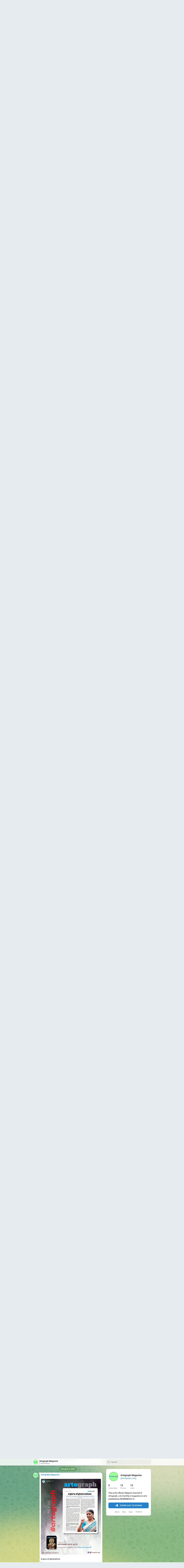

--- FILE ---
content_type: text/html; charset=utf-8
request_url: https://t.me/s/artograph_mag
body_size: 14028
content:
<!DOCTYPE html>
<html>
  <head>
    <meta charset="utf-8">
    <title>Artograph Magazine – Telegram</title>
    <meta name="viewport" content="width=device-width, initial-scale=1.0, minimum-scale=1.0, maximum-scale=1.0, user-scalable=no" />
    <meta name="format-detection" content="telephone=no" />
    <meta http-equiv="X-UA-Compatible"
     content="IE=edge" />
    <meta name="MobileOptimized" content="176" />
    <meta name="HandheldFriendly" content="True" />
    
<meta property="og:title" content="Artograph Magazine">
<meta property="og:image" content="https://cdn5.telesco.pe/file/[base64].jpg">
<meta property="og:site_name" content="Telegram">
<meta property="og:description" content="This is the official Telegram channel of Artograph, a bi-monthly e-magazine on arts published by NEWNMEDIA™.">

<meta property="twitter:title" content="Artograph Magazine">
<meta property="twitter:image" content="https://cdn5.telesco.pe/file/[base64].jpg">
<meta property="twitter:site" content="@Telegram">

<meta property="al:ios:app_store_id" content="686449807">
<meta property="al:ios:app_name" content="Telegram Messenger">
<meta property="al:ios:url" content="tg://resolve?domain=artograph_mag">

<meta property="al:android:url" content="tg://resolve?domain=artograph_mag">
<meta property="al:android:app_name" content="Telegram">
<meta property="al:android:package" content="org.telegram.messenger">

<meta name="twitter:card" content="summary">
<meta name="twitter:site" content="@Telegram">
<meta name="twitter:description" content="This is the official Telegram channel of Artograph, a bi-monthly e-magazine on arts published by NEWNMEDIA™.
">

    <link rel="canonical" href="/s/artograph_mag?before=16">

    <script>window.matchMedia&&window.matchMedia('(prefers-color-scheme: dark)').matches&&document.documentElement&&document.documentElement.classList&&document.documentElement.classList.add('theme_dark');</script>
    <link rel="icon" type="image/svg+xml" href="//telegram.org/img/website_icon.svg?4">
<link rel="apple-touch-icon" sizes="180x180" href="//telegram.org/img/apple-touch-icon.png">
<link rel="icon" type="image/png" sizes="32x32" href="//telegram.org/img/favicon-32x32.png">
<link rel="icon" type="image/png" sizes="16x16" href="//telegram.org/img/favicon-16x16.png">
<link rel="alternate icon" href="//telegram.org/img/favicon.ico" type="image/x-icon" />
    <link href="//telegram.org/css/font-roboto.css?1" rel="stylesheet" type="text/css">
    <link href="//telegram.org/css/widget-frame.css?72" rel="stylesheet" media="screen">
    <link href="//telegram.org/css/telegram-web.css?39" rel="stylesheet" media="screen">
    <script>TBaseUrl='/';</script>
    <style>        .user-color-12 {
          --user-line-gradient: repeating-linear-gradient(-45deg, #3391d4 0px, #3391d4 5px, #7dd3f0 5px, #7dd3f0 10px);
          --user-accent-color: #3391d4;
          --user-background: #3391d41f;
        }        .user-color-10 {
          --user-line-gradient: repeating-linear-gradient(-45deg, #27a910 0px, #27a910 5px, #a7dc57 5px, #a7dc57 10px);
          --user-accent-color: #27a910;
          --user-background: #27a9101f;
        }        .user-color-8 {
          --user-line-gradient: repeating-linear-gradient(-45deg, #e0802b 0px, #e0802b 5px, #fac534 5px, #fac534 10px);
          --user-accent-color: #e0802b;
          --user-background: #e0802b1f;
        }        .user-color-7 {
          --user-line-gradient: repeating-linear-gradient(-45deg, #e15052 0px, #e15052 5px, #f9ae63 5px, #f9ae63 10px);
          --user-accent-color: #e15052;
          --user-background: #e150521f;
        }        .user-color-9 {
          --user-line-gradient: repeating-linear-gradient(-45deg, #a05ff3 0px, #a05ff3 5px, #f48fff 5px, #f48fff 10px);
          --user-accent-color: #a05ff3;
          --user-background: #a05ff31f;
        }        .user-color-11 {
          --user-line-gradient: repeating-linear-gradient(-45deg, #27acce 0px, #27acce 5px, #82e8d6 5px, #82e8d6 10px);
          --user-accent-color: #27acce;
          --user-background: #27acce1f;
        }        .user-color-13 {
          --user-line-gradient: repeating-linear-gradient(-45deg, #dd4371 0px, #dd4371 5px, #ffbe9f 5px, #ffbe9f 10px);
          --user-accent-color: #dd4371;
          --user-background: #dd43711f;
        }        .user-color-14 {
          --user-line-gradient: repeating-linear-gradient(-45deg, #247bed 0px, #247bed 5px, #f04856 5px, #f04856 10px, #ffffff 10px, #ffffff 15px);
          --user-accent-color: #247bed;
          --user-background: #247bed1f;
        }        .user-color-15 {
          --user-line-gradient: repeating-linear-gradient(-45deg, #d67722 0px, #d67722 5px, #1ea011 5px, #1ea011 10px, #ffffff 10px, #ffffff 15px);
          --user-accent-color: #d67722;
          --user-background: #d677221f;
        }        .user-color-16 {
          --user-line-gradient: repeating-linear-gradient(-45deg, #179e42 0px, #179e42 5px, #e84a3f 5px, #e84a3f 10px, #ffffff 10px, #ffffff 15px);
          --user-accent-color: #179e42;
          --user-background: #179e421f;
        }        .user-color-17 {
          --user-line-gradient: repeating-linear-gradient(-45deg, #2894af 0px, #2894af 5px, #6fc456 5px, #6fc456 10px, #ffffff 10px, #ffffff 15px);
          --user-accent-color: #2894af;
          --user-background: #2894af1f;
        }        .user-color-18 {
          --user-line-gradient: repeating-linear-gradient(-45deg, #0c9ab3 0px, #0c9ab3 5px, #ffad95 5px, #ffad95 10px, #ffe6b5 10px, #ffe6b5 15px);
          --user-accent-color: #0c9ab3;
          --user-background: #0c9ab31f;
        }        .user-color-19 {
          --user-line-gradient: repeating-linear-gradient(-45deg, #7757d6 0px, #7757d6 5px, #f79610 5px, #f79610 10px, #ffde8e 10px, #ffde8e 15px);
          --user-accent-color: #7757d6;
          --user-background: #7757d61f;
        }        .user-color-20 {
          --user-line-gradient: repeating-linear-gradient(-45deg, #1585cf 0px, #1585cf 5px, #f2ab1d 5px, #f2ab1d 10px, #ffffff 10px, #ffffff 15px);
          --user-accent-color: #1585cf;
          --user-background: #1585cf1f;
        }        body.dark .user-color-12, html.theme_dark .user-color-12 {
          --user-line-gradient: repeating-linear-gradient(-45deg, #52bfff 0px, #52bfff 5px, #0b5494 5px, #0b5494 10px);
          --user-accent-color: #52bfff;
          --user-background: #52bfff1f;
        }        body.dark .user-color-10, html.theme_dark .user-color-10 {
          --user-line-gradient: repeating-linear-gradient(-45deg, #a7eb6e 0px, #a7eb6e 5px, #167e2d 5px, #167e2d 10px);
          --user-accent-color: #a7eb6e;
          --user-background: #a7eb6e1f;
        }        body.dark .user-color-8, html.theme_dark .user-color-8 {
          --user-line-gradient: repeating-linear-gradient(-45deg, #ecb04e 0px, #ecb04e 5px, #c35714 5px, #c35714 10px);
          --user-accent-color: #ecb04e;
          --user-background: #ecb04e1f;
        }        body.dark .user-color-7, html.theme_dark .user-color-7 {
          --user-line-gradient: repeating-linear-gradient(-45deg, #ff9380 0px, #ff9380 5px, #992f37 5px, #992f37 10px);
          --user-accent-color: #ff9380;
          --user-background: #ff93801f;
        }        body.dark .user-color-9, html.theme_dark .user-color-9 {
          --user-line-gradient: repeating-linear-gradient(-45deg, #c697ff 0px, #c697ff 5px, #5e31c8 5px, #5e31c8 10px);
          --user-accent-color: #c697ff;
          --user-background: #c697ff1f;
        }        body.dark .user-color-11, html.theme_dark .user-color-11 {
          --user-line-gradient: repeating-linear-gradient(-45deg, #40d8d0 0px, #40d8d0 5px, #045c7f 5px, #045c7f 10px);
          --user-accent-color: #40d8d0;
          --user-background: #40d8d01f;
        }        body.dark .user-color-13, html.theme_dark .user-color-13 {
          --user-line-gradient: repeating-linear-gradient(-45deg, #ff86a6 0px, #ff86a6 5px, #8e366e 5px, #8e366e 10px);
          --user-accent-color: #ff86a6;
          --user-background: #ff86a61f;
        }        body.dark .user-color-14, html.theme_dark .user-color-14 {
          --user-line-gradient: repeating-linear-gradient(-45deg, #3fa2fe 0px, #3fa2fe 5px, #e5424f 5px, #e5424f 10px, #ffffff 10px, #ffffff 15px);
          --user-accent-color: #3fa2fe;
          --user-background: #3fa2fe1f;
        }        body.dark .user-color-15, html.theme_dark .user-color-15 {
          --user-line-gradient: repeating-linear-gradient(-45deg, #ff905e 0px, #ff905e 5px, #32a527 5px, #32a527 10px, #ffffff 10px, #ffffff 15px);
          --user-accent-color: #ff905e;
          --user-background: #ff905e1f;
        }        body.dark .user-color-16, html.theme_dark .user-color-16 {
          --user-line-gradient: repeating-linear-gradient(-45deg, #66d364 0px, #66d364 5px, #d5444f 5px, #d5444f 10px, #ffffff 10px, #ffffff 15px);
          --user-accent-color: #66d364;
          --user-background: #66d3641f;
        }        body.dark .user-color-17, html.theme_dark .user-color-17 {
          --user-line-gradient: repeating-linear-gradient(-45deg, #22bce2 0px, #22bce2 5px, #3da240 5px, #3da240 10px, #ffffff 10px, #ffffff 15px);
          --user-accent-color: #22bce2;
          --user-background: #22bce21f;
        }        body.dark .user-color-18, html.theme_dark .user-color-18 {
          --user-line-gradient: repeating-linear-gradient(-45deg, #22bce2 0px, #22bce2 5px, #ff9778 5px, #ff9778 10px, #ffda6b 10px, #ffda6b 15px);
          --user-accent-color: #22bce2;
          --user-background: #22bce21f;
        }        body.dark .user-color-19, html.theme_dark .user-color-19 {
          --user-line-gradient: repeating-linear-gradient(-45deg, #9791ff 0px, #9791ff 5px, #f2731d 5px, #f2731d 10px, #ffdb59 10px, #ffdb59 15px);
          --user-accent-color: #9791ff;
          --user-background: #9791ff1f;
        }        body.dark .user-color-20, html.theme_dark .user-color-20 {
          --user-line-gradient: repeating-linear-gradient(-45deg, #3da6eb 0px, #3da6eb 5px, #eea51d 5px, #eea51d 10px, #ffffff 10px, #ffffff 15px);
          --user-accent-color: #3da6eb;
          --user-background: #3da6eb1f;
        }.user-color-6, .user-color-4, .user-color-2, .user-color-0, .user-color-1, .user-color-3, .user-color-5,   .user-color-default {
    --user-accent-color: var(--accent-color);
    --user-accent-background: var(--accent-background);
    --user-line-gradient: linear-gradient(45deg, var(--accent-color), var(--accent-color));
  }</style>
  </head>
  <body class="widget_frame_base tgme_webpreview emoji_image thin_box_shadow tme_mode no_transitions">
    <div class="tgme_background_wrap">
      <canvas id="tgme_background" class="tgme_background" width="50" height="50" data-colors="dbddbb,6ba587,d5d88d,88b884"></canvas>
      <div class="tgme_background_pattern"></div>
    </div>
    <header class="tgme_header search_collapsed">
  <div class="tgme_container">
    <div class="tgme_header_search">
      <form class="tgme_header_search_form" action="/s/artograph_mag">
        <svg class="tgme_header_search_form_icon" width="20" height="20" viewBox="0 0 20 20"><g fill="none" stroke="#7D7F81" stroke-width="1.4"><circle cx="9" cy="9" r="6"></circle><path d="M13.5,13.5 L17,17" stroke-linecap="round"></path></g></svg>
        <input class="tgme_header_search_form_input js-header_search" placeholder="Search" name="q" autocomplete="off" value="" />
        <a href="/s/artograph_mag" class="tgme_header_search_form_clear"><svg class="tgme_action_button_icon" xmlns="http://www.w3.org/2000/svg" viewBox="0 0 20 20" width="20" height="20"><g class="icon_body" fill="none" stroke-linecap="round" stroke-linejoin="round" stroke="#000000" stroke-width="1.5"><path d="M6 14l8-8m0 8L6 6" stroke-dasharray="0,11.314" stroke-dashoffset="5.657"/><path d="M26 14l8-8m0 8l-8-8" stroke-dasharray="0.371,10.943" stroke-dashoffset="5.842"/><path d="M46 14l8-8m0 8l-8-8" stroke-dasharray="1.982,9.332" stroke-dashoffset="6.647756"/><path d="M66 14l8-8m0 8l-8-8" stroke-dasharray="5.173,6.14" stroke-dashoffset="8.243"/><path d="M86 14l8-8m0 8l-8-8" stroke-dasharray="7.866,3.448" stroke-dashoffset="9.59"/><path d="M106 14l8-8m0 8l-8-8" stroke-dasharray="9.471,1.843" stroke-dashoffset="10.392"/><path d="M126 14l8-8m0 8l-8-8" stroke-dasharray="10.417,0.896" stroke-dashoffset="10.866"/><path d="M146 14l8-8m0 8l-8-8" stroke-dasharray="10.961,0.353" stroke-dashoffset="11.137"/><path d="M166 14l8-8m0 8l-8-8" stroke-dasharray="11.234,0.08" stroke-dashoffset="11.274"/><path d="M186 14l8-8m0 8l-8-8"/></g></svg></a>
      </form>
    </div>
    <div class="tgme_header_right_column">
      <section class="tgme_right_column">
        <div class="tgme_channel_info">
          <div class="tgme_channel_info_header">
            <i class="tgme_page_photo_image bgcolor4" data-content="AM"><img src="https://cdn5.telesco.pe/file/[base64].jpg"></i>
            <div class="tgme_channel_info_header_title_wrap">
              <div class="tgme_channel_info_header_title"><span dir="auto">Artograph Magazine</span></div>
              <div class="tgme_channel_info_header_labels"></div>
            </div>
            <div class="tgme_channel_info_header_username"><a href="https://t.me/artograph_mag">@artograph_mag</a></div>
          </div>
          <div class="tgme_channel_info_counters"><div class="tgme_channel_info_counter"><span class="counter_value">5</span> <span class="counter_type">subscribers</span></div><div class="tgme_channel_info_counter"><span class="counter_value">13</span> <span class="counter_type">photos</span></div><div class="tgme_channel_info_counter"><span class="counter_value">13</span> <span class="counter_type">links</span></div></div>
          <div class="tgme_channel_info_description">This is the official Telegram channel of Artograph, a bi-monthly e-magazine on arts published by NEWNMEDIA<i class="emoji" style="background-image:url('//telegram.org/img/emoji/40/E284A2.png')"><b>™</b></i>.</div>
          <a class="tgme_channel_download_telegram" href="//telegram.org/dl?tme=41d9d8b8712864908d_15328099038908074239">
            <svg class="tgme_channel_download_telegram_icon" width="21px" height="18px" viewBox="0 0 21 18"><g fill="none"><path fill="#ffffff" d="M0.554,7.092 L19.117,0.078 C19.737,-0.156 20.429,0.156 20.663,0.776 C20.745,0.994 20.763,1.23 20.713,1.457 L17.513,16.059 C17.351,16.799 16.62,17.268 15.88,17.105 C15.696,17.065 15.523,16.987 15.37,16.877 L8.997,12.271 C8.614,11.994 8.527,11.458 8.805,11.074 C8.835,11.033 8.869,10.994 8.905,10.958 L15.458,4.661 C15.594,4.53 15.598,4.313 15.467,4.176 C15.354,4.059 15.174,4.037 15.036,4.125 L6.104,9.795 C5.575,10.131 4.922,10.207 4.329,10.002 L0.577,8.704 C0.13,8.55 -0.107,8.061 0.047,7.614 C0.131,7.374 0.316,7.182 0.554,7.092 Z"></path></g></svg>Download Telegram
          </a>
          <div class="tgme_footer">
            <div class="tgme_footer_column">
              <h5><a href="//telegram.org/faq">About</a></h5>
            </div>
            <div class="tgme_footer_column">
              <h5><a href="//telegram.org/blog">Blog</a></h5>
            </div>
            <div class="tgme_footer_column">
              <h5><a href="//telegram.org/apps">Apps</a></h5>
            </div>
            <div class="tgme_footer_column">
              <h5><a href="//core.telegram.org/">Platform</a></h5>
            </div>
          </div>
        </div>
      </section>
    </div>
    <div class="tgme_header_info">
      <a class="tgme_channel_join_telegram" href="//telegram.org/dl?tme=41d9d8b8712864908d_15328099038908074239">
        <svg class="tgme_channel_join_telegram_icon" width="19px" height="16px" viewBox="0 0 19 16"><g fill="none"><path fill="#ffffff" d="M0.465,6.638 L17.511,0.073 C18.078,-0.145 18.714,0.137 18.932,0.704 C19.009,0.903 19.026,1.121 18.981,1.33 L16.042,15.001 C15.896,15.679 15.228,16.111 14.549,15.965 C14.375,15.928 14.211,15.854 14.068,15.748 L8.223,11.443 C7.874,11.185 7.799,10.694 8.057,10.345 C8.082,10.311 8.109,10.279 8.139,10.249 L14.191,4.322 C14.315,4.201 14.317,4.002 14.195,3.878 C14.091,3.771 13.926,3.753 13.8,3.834 L5.602,9.138 C5.112,9.456 4.502,9.528 3.952,9.333 L0.486,8.112 C0.077,7.967 -0.138,7.519 0.007,7.11 C0.083,6.893 0.25,6.721 0.465,6.638 Z"></path></g></svg>Join
      </a>
      <a class="tgme_header_link" href="https://t.me/artograph_mag">
        <i class="tgme_page_photo_image bgcolor4" data-content="AM"><img src="https://cdn5.telesco.pe/file/[base64].jpg"></i>
        <div class="tgme_header_title_wrap">
          <div class="tgme_header_title"><span dir="auto">Artograph Magazine</span></div>
          <div class="tgme_header_labels"></div>
        </div>
        <div class="tgme_header_counter">5 subscribers</div>
      </a>
    </div>
  </div>
</header>
<main class="tgme_main" data-url="/artograph_mag">
  <div class="tgme_container">
    <section class="tgme_channel_history js-message_history">
      <div class="tgme_widget_message_wrap js-widget_message_wrap"><div class="tgme_widget_message text_not_supported_wrap service_message js-widget_message" data-post="artograph_mag/1" data-view="eyJjIjotMTQ2NDIyNzc1NSwicCI6MSwidCI6MTc2OTI1MDM1NCwiaCI6ImRlZjAzYTVhZjhjYzY2MTM2ZiJ9">
  <div class="tgme_widget_message_user"><a href="https://t.me/artograph_mag"><i class="tgme_widget_message_user_photo bgcolor4" data-content="A"><img src="https://cdn5.telesco.pe/file/[base64].jpg"></i></a></div>
  <div class="tgme_widget_message_bubble">
    
        <i class="tgme_widget_message_bubble_tail">
      <svg class="bubble_icon" width="9px" height="20px" viewBox="0 0 9 20">
        <g fill="none">
          <path class="background" fill="#ffffff" d="M8,1 L9,1 L9,20 L8,20 L8,18 C7.807,15.161 7.124,12.233 5.950,9.218 C5.046,6.893 3.504,4.733 1.325,2.738 L1.325,2.738 C0.917,2.365 0.89,1.732 1.263,1.325 C1.452,1.118 1.72,1 2,1 L8,1 Z"></path>
          <path class="border_1x" fill="#d7e3ec" d="M9,1 L2,1 C1.72,1 1.452,1.118 1.263,1.325 C0.89,1.732 0.917,2.365 1.325,2.738 C3.504,4.733 5.046,6.893 5.95,9.218 C7.124,12.233 7.807,15.161 8,18 L8,20 L9,20 L9,1 Z M2,0 L9,0 L9,20 L7,20 L7,20 L7.002,18.068 C6.816,15.333 6.156,12.504 5.018,9.58 C4.172,7.406 2.72,5.371 0.649,3.475 C-0.165,2.729 -0.221,1.464 0.525,0.649 C0.904,0.236 1.439,0 2,0 Z"></path>
          <path class="border_2x" d="M9,1 L2,1 C1.72,1 1.452,1.118 1.263,1.325 C0.89,1.732 0.917,2.365 1.325,2.738 C3.504,4.733 5.046,6.893 5.95,9.218 C7.124,12.233 7.807,15.161 8,18 L8,20 L9,20 L9,1 Z M2,0.5 L9,0.5 L9,20 L7.5,20 L7.5,20 L7.501,18.034 C7.312,15.247 6.64,12.369 5.484,9.399 C4.609,7.15 3.112,5.052 0.987,3.106 C0.376,2.547 0.334,1.598 0.894,0.987 C1.178,0.677 1.579,0.5 2,0.5 Z"></path>
          <path class="border_3x" d="M9,1 L2,1 C1.72,1 1.452,1.118 1.263,1.325 C0.89,1.732 0.917,2.365 1.325,2.738 C3.504,4.733 5.046,6.893 5.95,9.218 C7.124,12.233 7.807,15.161 8,18 L8,20 L9,20 L9,1 Z M2,0.667 L9,0.667 L9,20 L7.667,20 L7.667,20 L7.668,18.023 C7.477,15.218 6.802,12.324 5.64,9.338 C4.755,7.064 3.243,4.946 1.1,2.983 C0.557,2.486 0.52,1.643 1.017,1.1 C1.269,0.824 1.626,0.667 2,0.667 Z"></path>
        </g>
      </svg>
    </i>
    <div class="tgme_widget_message_author accent_color"><a class="tgme_widget_message_owner_name" href="https://t.me/artograph_mag"><span dir="auto">Artograph Magazine</span></a></div>


<div class="tgme_widget_message_text js-message_text" dir="auto">Channel created</div>
<div class="tgme_widget_message_footer compact js-message_footer">
  
  <div class="tgme_widget_message_info short js-message_info">
    <span class="tgme_widget_message_meta"><a class="tgme_widget_message_date" href="https://t.me/artograph_mag/1"><time datetime="2021-01-28T07:30:22+00:00" class="time">07:30</time></a></span>
  </div>
</div>
  </div>
  
</div></div><div class="tgme_widget_message_wrap js-widget_message_wrap"><div class="tgme_widget_message text_not_supported_wrap service_message service_message_photo js-widget_message" data-post="artograph_mag/2" data-view="eyJjIjotMTQ2NDIyNzc1NSwicCI6MiwidCI6MTc2OTI1MDM1NCwiaCI6Ijg4ODVhMGFmNjY0NjZjNDQ5NSJ9">
  <div class="tgme_widget_message_user"><a href="https://t.me/artograph_mag"><i class="tgme_widget_message_user_photo bgcolor4" data-content="A"><img src="https://cdn5.telesco.pe/file/[base64].jpg"></i></a></div>
  <div class="tgme_widget_message_bubble">
    
        <i class="tgme_widget_message_bubble_tail">
      <svg class="bubble_icon" width="9px" height="20px" viewBox="0 0 9 20">
        <g fill="none">
          <path class="background" fill="#ffffff" d="M8,1 L9,1 L9,20 L8,20 L8,18 C7.807,15.161 7.124,12.233 5.950,9.218 C5.046,6.893 3.504,4.733 1.325,2.738 L1.325,2.738 C0.917,2.365 0.89,1.732 1.263,1.325 C1.452,1.118 1.72,1 2,1 L8,1 Z"></path>
          <path class="border_1x" fill="#d7e3ec" d="M9,1 L2,1 C1.72,1 1.452,1.118 1.263,1.325 C0.89,1.732 0.917,2.365 1.325,2.738 C3.504,4.733 5.046,6.893 5.95,9.218 C7.124,12.233 7.807,15.161 8,18 L8,20 L9,20 L9,1 Z M2,0 L9,0 L9,20 L7,20 L7,20 L7.002,18.068 C6.816,15.333 6.156,12.504 5.018,9.58 C4.172,7.406 2.72,5.371 0.649,3.475 C-0.165,2.729 -0.221,1.464 0.525,0.649 C0.904,0.236 1.439,0 2,0 Z"></path>
          <path class="border_2x" d="M9,1 L2,1 C1.72,1 1.452,1.118 1.263,1.325 C0.89,1.732 0.917,2.365 1.325,2.738 C3.504,4.733 5.046,6.893 5.95,9.218 C7.124,12.233 7.807,15.161 8,18 L8,20 L9,20 L9,1 Z M2,0.5 L9,0.5 L9,20 L7.5,20 L7.5,20 L7.501,18.034 C7.312,15.247 6.64,12.369 5.484,9.399 C4.609,7.15 3.112,5.052 0.987,3.106 C0.376,2.547 0.334,1.598 0.894,0.987 C1.178,0.677 1.579,0.5 2,0.5 Z"></path>
          <path class="border_3x" d="M9,1 L2,1 C1.72,1 1.452,1.118 1.263,1.325 C0.89,1.732 0.917,2.365 1.325,2.738 C3.504,4.733 5.046,6.893 5.95,9.218 C7.124,12.233 7.807,15.161 8,18 L8,20 L9,20 L9,1 Z M2,0.667 L9,0.667 L9,20 L7.667,20 L7.667,20 L7.668,18.023 C7.477,15.218 6.802,12.324 5.64,9.338 C4.755,7.064 3.243,4.946 1.1,2.983 C0.557,2.486 0.52,1.643 1.017,1.1 C1.269,0.824 1.626,0.667 2,0.667 Z"></path>
        </g>
      </svg>
    </i>
    <div class="tgme_widget_message_author accent_color"><a class="tgme_widget_message_owner_name" href="https://t.me/artograph_mag"><span dir="auto">Artograph Magazine</span></a></div>


<a class="tgme_widget_message_service_photo" href="https://t.me/artograph_mag/2"><img src="https://cdn5.telesco.pe/file/[base64].jpg"></a><div class="tgme_widget_message_text js-message_text" dir="auto">Channel photo updated</div>
<div class="tgme_widget_message_footer compact js-message_footer">
  
  <div class="tgme_widget_message_info short js-message_info">
    <span class="tgme_widget_message_meta"><a class="tgme_widget_message_date" href="https://t.me/artograph_mag/2"><time datetime="2021-01-28T07:30:23+00:00" class="time">07:30</time></a></span>
  </div>
</div>
  </div>
  
</div></div><div class="tgme_widget_message_wrap js-widget_message_wrap"><div class="tgme_widget_message text_not_supported_wrap js-widget_message" data-post="artograph_mag/3" data-view="eyJjIjotMTQ2NDIyNzc1NSwicCI6MywidCI6MTc2OTI1MDM1NCwiaCI6ImM5YjAzZmQyNWI5NWQyNTQ0OSJ9">
  <div class="tgme_widget_message_user"><a href="https://t.me/artograph_mag"><i class="tgme_widget_message_user_photo bgcolor4" data-content="A"><img src="https://cdn5.telesco.pe/file/[base64].jpg"></i></a></div>
  <div class="tgme_widget_message_bubble">
    
        <i class="tgme_widget_message_bubble_tail">
      <svg class="bubble_icon" width="9px" height="20px" viewBox="0 0 9 20">
        <g fill="none">
          <path class="background" fill="#ffffff" d="M8,1 L9,1 L9,20 L8,20 L8,18 C7.807,15.161 7.124,12.233 5.950,9.218 C5.046,6.893 3.504,4.733 1.325,2.738 L1.325,2.738 C0.917,2.365 0.89,1.732 1.263,1.325 C1.452,1.118 1.72,1 2,1 L8,1 Z"></path>
          <path class="border_1x" fill="#d7e3ec" d="M9,1 L2,1 C1.72,1 1.452,1.118 1.263,1.325 C0.89,1.732 0.917,2.365 1.325,2.738 C3.504,4.733 5.046,6.893 5.95,9.218 C7.124,12.233 7.807,15.161 8,18 L8,20 L9,20 L9,1 Z M2,0 L9,0 L9,20 L7,20 L7,20 L7.002,18.068 C6.816,15.333 6.156,12.504 5.018,9.58 C4.172,7.406 2.72,5.371 0.649,3.475 C-0.165,2.729 -0.221,1.464 0.525,0.649 C0.904,0.236 1.439,0 2,0 Z"></path>
          <path class="border_2x" d="M9,1 L2,1 C1.72,1 1.452,1.118 1.263,1.325 C0.89,1.732 0.917,2.365 1.325,2.738 C3.504,4.733 5.046,6.893 5.95,9.218 C7.124,12.233 7.807,15.161 8,18 L8,20 L9,20 L9,1 Z M2,0.5 L9,0.5 L9,20 L7.5,20 L7.5,20 L7.501,18.034 C7.312,15.247 6.64,12.369 5.484,9.399 C4.609,7.15 3.112,5.052 0.987,3.106 C0.376,2.547 0.334,1.598 0.894,0.987 C1.178,0.677 1.579,0.5 2,0.5 Z"></path>
          <path class="border_3x" d="M9,1 L2,1 C1.72,1 1.452,1.118 1.263,1.325 C0.89,1.732 0.917,2.365 1.325,2.738 C3.504,4.733 5.046,6.893 5.95,9.218 C7.124,12.233 7.807,15.161 8,18 L8,20 L9,20 L9,1 Z M2,0.667 L9,0.667 L9,20 L7.667,20 L7.667,20 L7.668,18.023 C7.477,15.218 6.802,12.324 5.64,9.338 C4.755,7.064 3.243,4.946 1.1,2.983 C0.557,2.486 0.52,1.643 1.017,1.1 C1.269,0.824 1.626,0.667 2,0.667 Z"></path>
        </g>
      </svg>
    </i>
    <div class="tgme_widget_message_author accent_color"><a class="tgme_widget_message_owner_name" href="https://t.me/artograph_mag"><span dir="auto">Artograph Magazine</span></a></div>


<a class="tgme_widget_message_photo_wrap 6095833399903234669 1419296814_456239725" href="https://t.me/artograph_mag/3" style="width:800px;background-image:url('https://cdn5.telesco.pe/file/[base64].jpg')">
  <div class="tgme_widget_message_photo" style="padding-top:100%"></div>
</a><div class="tgme_widget_message_text js-message_text" dir="auto">~ Artograph Vol 02 Iss 06 ~<br/><br/>Artograph is a bi-monthly bilingual e-magazine published by NEWNMEDIA, focusing on dance, music, and arts in general. Check out the 2020 Nov-Dec issue of the magazine here: <a href="https://bit.ly/ag-0206" target="_blank" rel="noopener">https://bit.ly/ag-0206</a><br/><br/>Facebook: <a href="https://bit.ly/ag-0206-fbm" target="_blank" rel="noopener">https://bit.ly/ag-0206-fbm</a><br/><br/>PLEASE LIKE &amp; SHARE <i class="emoji" style="background-image:url('//telegram.org/img/emoji/40/F09F988D.png')"><b>😍</b></i><br/><br/>Also available via Google Play Books*. Read it here: <a href="https://bit.ly/ag-0206-gpb" target="_blank" rel="noopener">https://bit.ly/ag-0206-gpb</a><br/><br/>• We recommend using the app for the best experience.</div>
<div class="tgme_widget_message_footer compact js-message_footer">
  
  <div class="tgme_widget_message_info short js-message_info">
    <span class="tgme_widget_message_views">17</span><span class="copyonly"> views</span><span class="tgme_widget_message_meta"><a class="tgme_widget_message_date" href="https://t.me/artograph_mag/3"><time datetime="2021-01-28T07:50:32+00:00" class="time">07:50</time></a></span>
  </div>
</div>
  </div>
  
</div></div><div class="tgme_widget_message_wrap js-widget_message_wrap"><div class="tgme_widget_message text_not_supported_wrap js-widget_message" data-post="artograph_mag/4" data-view="eyJjIjotMTQ2NDIyNzc1NSwicCI6NCwidCI6MTc2OTI1MDM1NCwiaCI6IjcxODE1NGNkOTIxZmE0OGRlMyJ9">
  <div class="tgme_widget_message_user"><a href="https://t.me/artograph_mag"><i class="tgme_widget_message_user_photo bgcolor4" data-content="A"><img src="https://cdn5.telesco.pe/file/[base64].jpg"></i></a></div>
  <div class="tgme_widget_message_bubble">
    
        <i class="tgme_widget_message_bubble_tail">
      <svg class="bubble_icon" width="9px" height="20px" viewBox="0 0 9 20">
        <g fill="none">
          <path class="background" fill="#ffffff" d="M8,1 L9,1 L9,20 L8,20 L8,18 C7.807,15.161 7.124,12.233 5.950,9.218 C5.046,6.893 3.504,4.733 1.325,2.738 L1.325,2.738 C0.917,2.365 0.89,1.732 1.263,1.325 C1.452,1.118 1.72,1 2,1 L8,1 Z"></path>
          <path class="border_1x" fill="#d7e3ec" d="M9,1 L2,1 C1.72,1 1.452,1.118 1.263,1.325 C0.89,1.732 0.917,2.365 1.325,2.738 C3.504,4.733 5.046,6.893 5.95,9.218 C7.124,12.233 7.807,15.161 8,18 L8,20 L9,20 L9,1 Z M2,0 L9,0 L9,20 L7,20 L7,20 L7.002,18.068 C6.816,15.333 6.156,12.504 5.018,9.58 C4.172,7.406 2.72,5.371 0.649,3.475 C-0.165,2.729 -0.221,1.464 0.525,0.649 C0.904,0.236 1.439,0 2,0 Z"></path>
          <path class="border_2x" d="M9,1 L2,1 C1.72,1 1.452,1.118 1.263,1.325 C0.89,1.732 0.917,2.365 1.325,2.738 C3.504,4.733 5.046,6.893 5.95,9.218 C7.124,12.233 7.807,15.161 8,18 L8,20 L9,20 L9,1 Z M2,0.5 L9,0.5 L9,20 L7.5,20 L7.5,20 L7.501,18.034 C7.312,15.247 6.64,12.369 5.484,9.399 C4.609,7.15 3.112,5.052 0.987,3.106 C0.376,2.547 0.334,1.598 0.894,0.987 C1.178,0.677 1.579,0.5 2,0.5 Z"></path>
          <path class="border_3x" d="M9,1 L2,1 C1.72,1 1.452,1.118 1.263,1.325 C0.89,1.732 0.917,2.365 1.325,2.738 C3.504,4.733 5.046,6.893 5.95,9.218 C7.124,12.233 7.807,15.161 8,18 L8,20 L9,20 L9,1 Z M2,0.667 L9,0.667 L9,20 L7.667,20 L7.667,20 L7.668,18.023 C7.477,15.218 6.802,12.324 5.64,9.338 C4.755,7.064 3.243,4.946 1.1,2.983 C0.557,2.486 0.52,1.643 1.017,1.1 C1.269,0.824 1.626,0.667 2,0.667 Z"></path>
        </g>
      </svg>
    </i>
    <div class="tgme_widget_message_author accent_color"><a class="tgme_widget_message_owner_name" href="https://t.me/artograph_mag"><span dir="auto">Artograph Magazine</span></a></div>


<a class="tgme_widget_message_photo_wrap 6111623855756913535 1422973316_456239999" href="https://t.me/artograph_mag/4" style="width:800px;background-image:url('https://cdn5.telesco.pe/file/[base64].jpg')">
  <div class="tgme_widget_message_photo" style="padding-top:100%"></div>
</a><div class="tgme_widget_message_text js-message_text" dir="auto">A master craftsman<br/>A master craftsman: Another epoch-making era ends with the exit of Girish Karnad, a playwright who expanded the horizon on new playwriting in India and also a filmmaker, an actor, a social activist, and a cultural administrator. <br/><br/>Read the story on your mobile via Issuu:  <a href="https://tinyurl.com/ag0104-03" target="_blank" rel="noopener">https://tinyurl.com/ag0104-03</a></div>
<div class="tgme_widget_message_footer compact js-message_footer">
  
  <div class="tgme_widget_message_info short js-message_info">
    <span class="tgme_widget_message_views">9</span><span class="copyonly"> views</span><span class="tgme_widget_message_meta"><a class="tgme_widget_message_date" href="https://t.me/artograph_mag/4"><time datetime="2021-02-03T04:41:38+00:00" class="time">04:41</time></a></span>
  </div>
</div>
  </div>
  
</div></div><div class="tgme_widget_message_wrap js-widget_message_wrap"><div class="tgme_widget_message text_not_supported_wrap js-widget_message" data-post="artograph_mag/5" data-view="eyJjIjotMTQ2NDIyNzc1NSwicCI6NSwidCI6MTc2OTI1MDM1NCwiaCI6IjQzYmI2ZDJkMTFmYzE3NWQ4MSJ9">
  <div class="tgme_widget_message_user"><a href="https://t.me/artograph_mag"><i class="tgme_widget_message_user_photo bgcolor4" data-content="A"><img src="https://cdn5.telesco.pe/file/[base64].jpg"></i></a></div>
  <div class="tgme_widget_message_bubble">
    
        <i class="tgme_widget_message_bubble_tail">
      <svg class="bubble_icon" width="9px" height="20px" viewBox="0 0 9 20">
        <g fill="none">
          <path class="background" fill="#ffffff" d="M8,1 L9,1 L9,20 L8,20 L8,18 C7.807,15.161 7.124,12.233 5.950,9.218 C5.046,6.893 3.504,4.733 1.325,2.738 L1.325,2.738 C0.917,2.365 0.89,1.732 1.263,1.325 C1.452,1.118 1.72,1 2,1 L8,1 Z"></path>
          <path class="border_1x" fill="#d7e3ec" d="M9,1 L2,1 C1.72,1 1.452,1.118 1.263,1.325 C0.89,1.732 0.917,2.365 1.325,2.738 C3.504,4.733 5.046,6.893 5.95,9.218 C7.124,12.233 7.807,15.161 8,18 L8,20 L9,20 L9,1 Z M2,0 L9,0 L9,20 L7,20 L7,20 L7.002,18.068 C6.816,15.333 6.156,12.504 5.018,9.58 C4.172,7.406 2.72,5.371 0.649,3.475 C-0.165,2.729 -0.221,1.464 0.525,0.649 C0.904,0.236 1.439,0 2,0 Z"></path>
          <path class="border_2x" d="M9,1 L2,1 C1.72,1 1.452,1.118 1.263,1.325 C0.89,1.732 0.917,2.365 1.325,2.738 C3.504,4.733 5.046,6.893 5.95,9.218 C7.124,12.233 7.807,15.161 8,18 L8,20 L9,20 L9,1 Z M2,0.5 L9,0.5 L9,20 L7.5,20 L7.5,20 L7.501,18.034 C7.312,15.247 6.64,12.369 5.484,9.399 C4.609,7.15 3.112,5.052 0.987,3.106 C0.376,2.547 0.334,1.598 0.894,0.987 C1.178,0.677 1.579,0.5 2,0.5 Z"></path>
          <path class="border_3x" d="M9,1 L2,1 C1.72,1 1.452,1.118 1.263,1.325 C0.89,1.732 0.917,2.365 1.325,2.738 C3.504,4.733 5.046,6.893 5.95,9.218 C7.124,12.233 7.807,15.161 8,18 L8,20 L9,20 L9,1 Z M2,0.667 L9,0.667 L9,20 L7.667,20 L7.667,20 L7.668,18.023 C7.477,15.218 6.802,12.324 5.64,9.338 C4.755,7.064 3.243,4.946 1.1,2.983 C0.557,2.486 0.52,1.643 1.017,1.1 C1.269,0.824 1.626,0.667 2,0.667 Z"></path>
        </g>
      </svg>
    </i>
    <div class="tgme_widget_message_author accent_color"><a class="tgme_widget_message_owner_name" href="https://t.me/artograph_mag"><span dir="auto">Artograph Magazine</span></a></div>


<a class="tgme_widget_message_photo_wrap 6131840120790297583 1427680282_456240111" href="https://t.me/artograph_mag/5" style="width:800px;background-image:url('https://cdn5.telesco.pe/file/[base64].jpg')">
  <div class="tgme_widget_message_photo" style="padding-top:100%"></div>
</a><div class="tgme_widget_message_text js-message_text" dir="auto">Bringing Kathak South: Kathak exponent Monisa Nayak, the founding director of Khanak Institute of Performing Arts, speaks on breaking regional barriers and taking the art form to Kerala - Priyanka B.<br/><br/>Read the story on your mobile via Issuu: <a href="https://tinyurl.com/ag0104-06" target="_blank" rel="noopener">https://tinyurl.com/ag0104-06</a><br/><br/><a href="?q=%23Artograph">#Artograph</a> <a href="?q=%23AG0104">#AG0104</a> <a href="?q=%23PreviouslyInAG">#PreviouslyInAG</a> <a href="?q=%23NEWNMEDIA">#NEWNMEDIA</a> <a href="?q=%23HareeFotografie">#HareeFotografie</a><br/> <a href="?q=%23Dance">#Dance</a> <a href="?q=%23ClassicalDance">#ClassicalDance</a> <a href="?q=%23Kathak">#Kathak</a> <a href="?q=%23MonisaNayak">#MonisaNayak</a> <a href="?q=%23Khanak">#Khanak</a> <a href="?q=%23PriyankaB">#PriyankaB</a></div>
<div class="tgme_widget_message_footer compact js-message_footer">
  
  <div class="tgme_widget_message_info short js-message_info">
    <span class="tgme_widget_message_views">9</span><span class="copyonly"> views</span><span class="tgme_widget_message_meta"><a class="tgme_widget_message_date" href="https://t.me/artograph_mag/5"><time datetime="2021-02-10T04:14:47+00:00" class="time">04:14</time></a></span>
  </div>
</div>
  </div>
  
</div></div><div class="tgme_widget_message_wrap js-widget_message_wrap"><div class="tgme_widget_message text_not_supported_wrap js-widget_message" data-post="artograph_mag/6" data-view="eyJjIjotMTQ2NDIyNzc1NSwicCI6NiwidCI6MTc2OTI1MDM1NCwiaCI6IjBkYzM0YjdiODY4MzllNGU5MyJ9">
  <div class="tgme_widget_message_user"><a href="https://t.me/artograph_mag"><i class="tgme_widget_message_user_photo bgcolor4" data-content="A"><img src="https://cdn5.telesco.pe/file/[base64].jpg"></i></a></div>
  <div class="tgme_widget_message_bubble">
    
        <i class="tgme_widget_message_bubble_tail">
      <svg class="bubble_icon" width="9px" height="20px" viewBox="0 0 9 20">
        <g fill="none">
          <path class="background" fill="#ffffff" d="M8,1 L9,1 L9,20 L8,20 L8,18 C7.807,15.161 7.124,12.233 5.950,9.218 C5.046,6.893 3.504,4.733 1.325,2.738 L1.325,2.738 C0.917,2.365 0.89,1.732 1.263,1.325 C1.452,1.118 1.72,1 2,1 L8,1 Z"></path>
          <path class="border_1x" fill="#d7e3ec" d="M9,1 L2,1 C1.72,1 1.452,1.118 1.263,1.325 C0.89,1.732 0.917,2.365 1.325,2.738 C3.504,4.733 5.046,6.893 5.95,9.218 C7.124,12.233 7.807,15.161 8,18 L8,20 L9,20 L9,1 Z M2,0 L9,0 L9,20 L7,20 L7,20 L7.002,18.068 C6.816,15.333 6.156,12.504 5.018,9.58 C4.172,7.406 2.72,5.371 0.649,3.475 C-0.165,2.729 -0.221,1.464 0.525,0.649 C0.904,0.236 1.439,0 2,0 Z"></path>
          <path class="border_2x" d="M9,1 L2,1 C1.72,1 1.452,1.118 1.263,1.325 C0.89,1.732 0.917,2.365 1.325,2.738 C3.504,4.733 5.046,6.893 5.95,9.218 C7.124,12.233 7.807,15.161 8,18 L8,20 L9,20 L9,1 Z M2,0.5 L9,0.5 L9,20 L7.5,20 L7.5,20 L7.501,18.034 C7.312,15.247 6.64,12.369 5.484,9.399 C4.609,7.15 3.112,5.052 0.987,3.106 C0.376,2.547 0.334,1.598 0.894,0.987 C1.178,0.677 1.579,0.5 2,0.5 Z"></path>
          <path class="border_3x" d="M9,1 L2,1 C1.72,1 1.452,1.118 1.263,1.325 C0.89,1.732 0.917,2.365 1.325,2.738 C3.504,4.733 5.046,6.893 5.95,9.218 C7.124,12.233 7.807,15.161 8,18 L8,20 L9,20 L9,1 Z M2,0.667 L9,0.667 L9,20 L7.667,20 L7.667,20 L7.668,18.023 C7.477,15.218 6.802,12.324 5.64,9.338 C4.755,7.064 3.243,4.946 1.1,2.983 C0.557,2.486 0.52,1.643 1.017,1.1 C1.269,0.824 1.626,0.667 2,0.667 Z"></path>
        </g>
      </svg>
    </i>
    <div class="tgme_widget_message_author accent_color"><a class="tgme_widget_message_owner_name" href="https://t.me/artograph_mag"><span dir="auto">Artograph Magazine</span></a></div>


<a class="tgme_widget_message_photo_wrap 6152104897479289933 1432398543_456240205" href="https://t.me/artograph_mag/6" style="width:800px;background-image:url('https://cdn5.telesco.pe/file/[base64].jpg')">
  <div class="tgme_widget_message_photo" style="padding-top:100%"></div>
</a><div class="tgme_widget_message_text js-message_text" dir="auto">An unusual face-off: The ‘Parasuramavijayam’ Kutiyattam narrates the incident of an unexpected meeting between Parasurama and Rama after the marriage of the latter. Here&#39;s an appreciation of a presentation by SNA Kutiyattam as part of &#39;Natyamasikam&#39; monthly event - Hareesh N.<br/><br/>Read the story on your mobile via Issuu: <a href="https://tinyurl.com/ag0104-08" target="_blank" rel="noopener">https://tinyurl.com/ag0104-08</a><br/><br/><a href="?q=%23Artograph">#Artograph</a> <a href="?q=%23AG0104">#AG0104</a> <a href="?q=%23PreviouslyInAG">#PreviouslyInAG</a> <a href="?q=%23NEWNMEDIA">#NEWNMEDIA</a> <a href="?q=%23HareeFotografie">#HareeFotografie</a> <a href="?q=%23Theatre">#Theatre</a> <a href="?q=%23Kutiyattam">#Kutiyattam</a> <a href="?q=%23AmmannurRajaneeshChakyar">#AmmannurRajaneeshChakyar</a> <a href="?q=%23Parasuramavijayam">#Parasuramavijayam</a> <a href="?q=%23Natyamasikam">#Natyamasikam</a> <a href="?q=%23SNAKutiyattamKendra">#SNAKutiyattamKendra</a> <a href="?q=%23SNAKuK">#SNAKuK</a> <a href="?q=%23Haree">#Haree</a></div>
<div class="tgme_widget_message_footer compact js-message_footer">
  
  <div class="tgme_widget_message_info short js-message_info">
    <span class="tgme_widget_message_views">13</span><span class="copyonly"> views</span><span class="tgme_widget_message_meta"><a class="tgme_widget_message_date" href="https://t.me/artograph_mag/6"><time datetime="2021-02-17T05:38:32+00:00" class="time">05:38</time></a></span>
  </div>
</div>
  </div>
  
</div></div><div class="tgme_widget_message_wrap js-widget_message_wrap"><div class="tgme_widget_message text_not_supported_wrap js-widget_message" data-post="artograph_mag/7" data-view="eyJjIjotMTQ2NDIyNzc1NSwicCI6NywidCI6MTc2OTI1MDM1NCwiaCI6ImM5MTY1MGFhYTQyNmM5Y2FlMSJ9">
  <div class="tgme_widget_message_user"><a href="https://t.me/artograph_mag"><i class="tgme_widget_message_user_photo bgcolor4" data-content="A"><img src="https://cdn5.telesco.pe/file/[base64].jpg"></i></a></div>
  <div class="tgme_widget_message_bubble">
    
        <i class="tgme_widget_message_bubble_tail">
      <svg class="bubble_icon" width="9px" height="20px" viewBox="0 0 9 20">
        <g fill="none">
          <path class="background" fill="#ffffff" d="M8,1 L9,1 L9,20 L8,20 L8,18 C7.807,15.161 7.124,12.233 5.950,9.218 C5.046,6.893 3.504,4.733 1.325,2.738 L1.325,2.738 C0.917,2.365 0.89,1.732 1.263,1.325 C1.452,1.118 1.72,1 2,1 L8,1 Z"></path>
          <path class="border_1x" fill="#d7e3ec" d="M9,1 L2,1 C1.72,1 1.452,1.118 1.263,1.325 C0.89,1.732 0.917,2.365 1.325,2.738 C3.504,4.733 5.046,6.893 5.95,9.218 C7.124,12.233 7.807,15.161 8,18 L8,20 L9,20 L9,1 Z M2,0 L9,0 L9,20 L7,20 L7,20 L7.002,18.068 C6.816,15.333 6.156,12.504 5.018,9.58 C4.172,7.406 2.72,5.371 0.649,3.475 C-0.165,2.729 -0.221,1.464 0.525,0.649 C0.904,0.236 1.439,0 2,0 Z"></path>
          <path class="border_2x" d="M9,1 L2,1 C1.72,1 1.452,1.118 1.263,1.325 C0.89,1.732 0.917,2.365 1.325,2.738 C3.504,4.733 5.046,6.893 5.95,9.218 C7.124,12.233 7.807,15.161 8,18 L8,20 L9,20 L9,1 Z M2,0.5 L9,0.5 L9,20 L7.5,20 L7.5,20 L7.501,18.034 C7.312,15.247 6.64,12.369 5.484,9.399 C4.609,7.15 3.112,5.052 0.987,3.106 C0.376,2.547 0.334,1.598 0.894,0.987 C1.178,0.677 1.579,0.5 2,0.5 Z"></path>
          <path class="border_3x" d="M9,1 L2,1 C1.72,1 1.452,1.118 1.263,1.325 C0.89,1.732 0.917,2.365 1.325,2.738 C3.504,4.733 5.046,6.893 5.95,9.218 C7.124,12.233 7.807,15.161 8,18 L8,20 L9,20 L9,1 Z M2,0.667 L9,0.667 L9,20 L7.667,20 L7.667,20 L7.668,18.023 C7.477,15.218 6.802,12.324 5.64,9.338 C4.755,7.064 3.243,4.946 1.1,2.983 C0.557,2.486 0.52,1.643 1.017,1.1 C1.269,0.824 1.626,0.667 2,0.667 Z"></path>
        </g>
      </svg>
    </i>
    <div class="tgme_widget_message_author accent_color"><a class="tgme_widget_message_owner_name" href="https://t.me/artograph_mag"><span dir="auto">Artograph Magazine</span></a></div>


<a class="tgme_widget_message_photo_wrap 6177136967607757716 1438226776_456240020" href="https://t.me/artograph_mag/7" style="width:800px;background-image:url('https://cdn5.telesco.pe/file/[base64].jpg')">
  <div class="tgme_widget_message_photo" style="padding-top:100%"></div>
</a><div class="tgme_widget_message_text js-message_text" dir="auto">Mirroring the land of gods: ‘Devabhoomika’ was all about the eye candy, created with an extravaganza of dance, music, and visual effects - Priyanka B.<br/><br/>Read the story on your mobile via Issuu: <a href="https://tinyurl.com/ag0104-10" target="_blank" rel="noopener">https://tinyurl.com/ag0104-10</a><br/><br/><a href="?q=%23Artograph">#Artograph</a> <a href="?q=%23AG0104">#AG0104</a> <a href="?q=%23PreviouslyInAG">#PreviouslyInAG</a> <a href="?q=%23NEWNMEDIA">#NEWNMEDIA</a> <a href="?q=%23HareeFotografie">#HareeFotografie</a> <a href="?q=%23Dance">#Dance</a> <a href="?q=%23Devabhoomika">#Devabhoomika</a> <a href="?q=%23AshaSharath">#AshaSharath</a> <a href="?q=%23DanceDrama">#DanceDrama</a> <a href="?q=%23Mohanlal">#Mohanlal</a> <a href="?q=%23TagoreTheatre">#TagoreTheatre</a> <a href="?q=%23IPRD">#IPRD</a> <a href="?q=%23PriyankaB">#PriyankaB</a></div>
<div class="tgme_widget_message_footer compact js-message_footer">
  
  <div class="tgme_widget_message_info short js-message_info">
    <span class="tgme_widget_message_views">11</span><span class="copyonly"> views</span><span class="tgme_widget_message_meta"><a class="tgme_widget_message_date" href="https://t.me/artograph_mag/7"><time datetime="2021-02-24T13:17:56+00:00" class="time">13:17</time></a></span>
  </div>
</div>
  </div>
  
</div></div><div class="tgme_widget_message_wrap js-widget_message_wrap"><div class="tgme_widget_message text_not_supported_wrap js-widget_message" data-post="artograph_mag/8" data-view="eyJjIjotMTQ2NDIyNzc1NSwicCI6OCwidCI6MTc2OTI1MDM1NCwiaCI6IjBkNTMzYzE0NGY2NGViMDc3OSJ9">
  <div class="tgme_widget_message_user"><a href="https://t.me/artograph_mag"><i class="tgme_widget_message_user_photo bgcolor4" data-content="A"><img src="https://cdn5.telesco.pe/file/[base64].jpg"></i></a></div>
  <div class="tgme_widget_message_bubble">
    
        <i class="tgme_widget_message_bubble_tail">
      <svg class="bubble_icon" width="9px" height="20px" viewBox="0 0 9 20">
        <g fill="none">
          <path class="background" fill="#ffffff" d="M8,1 L9,1 L9,20 L8,20 L8,18 C7.807,15.161 7.124,12.233 5.950,9.218 C5.046,6.893 3.504,4.733 1.325,2.738 L1.325,2.738 C0.917,2.365 0.89,1.732 1.263,1.325 C1.452,1.118 1.72,1 2,1 L8,1 Z"></path>
          <path class="border_1x" fill="#d7e3ec" d="M9,1 L2,1 C1.72,1 1.452,1.118 1.263,1.325 C0.89,1.732 0.917,2.365 1.325,2.738 C3.504,4.733 5.046,6.893 5.95,9.218 C7.124,12.233 7.807,15.161 8,18 L8,20 L9,20 L9,1 Z M2,0 L9,0 L9,20 L7,20 L7,20 L7.002,18.068 C6.816,15.333 6.156,12.504 5.018,9.58 C4.172,7.406 2.72,5.371 0.649,3.475 C-0.165,2.729 -0.221,1.464 0.525,0.649 C0.904,0.236 1.439,0 2,0 Z"></path>
          <path class="border_2x" d="M9,1 L2,1 C1.72,1 1.452,1.118 1.263,1.325 C0.89,1.732 0.917,2.365 1.325,2.738 C3.504,4.733 5.046,6.893 5.95,9.218 C7.124,12.233 7.807,15.161 8,18 L8,20 L9,20 L9,1 Z M2,0.5 L9,0.5 L9,20 L7.5,20 L7.5,20 L7.501,18.034 C7.312,15.247 6.64,12.369 5.484,9.399 C4.609,7.15 3.112,5.052 0.987,3.106 C0.376,2.547 0.334,1.598 0.894,0.987 C1.178,0.677 1.579,0.5 2,0.5 Z"></path>
          <path class="border_3x" d="M9,1 L2,1 C1.72,1 1.452,1.118 1.263,1.325 C0.89,1.732 0.917,2.365 1.325,2.738 C3.504,4.733 5.046,6.893 5.95,9.218 C7.124,12.233 7.807,15.161 8,18 L8,20 L9,20 L9,1 Z M2,0.667 L9,0.667 L9,20 L7.667,20 L7.667,20 L7.668,18.023 C7.477,15.218 6.802,12.324 5.64,9.338 C4.755,7.064 3.243,4.946 1.1,2.983 C0.557,2.486 0.52,1.643 1.017,1.1 C1.269,0.824 1.626,0.667 2,0.667 Z"></path>
        </g>
      </svg>
    </i>
    <div class="tgme_widget_message_author accent_color"><a class="tgme_widget_message_owner_name" href="https://t.me/artograph_mag"><span dir="auto">Artograph Magazine</span></a></div>


<a class="tgme_widget_message_photo_wrap 6237520458283068409 1452285903_456240121" href="https://t.me/artograph_mag/8" style="width:800px;background-image:url('https://cdn5.telesco.pe/file/[base64].jpg')">
  <div class="tgme_widget_message_photo" style="padding-top:100%"></div>
</a><div class="tgme_widget_message_text js-message_text" dir="auto">The tale of a humble bee: ‘Harini’ - the debut thematic Bharatanatyam production of Meera Sreenarayanan has won the hearts of the rasikas in Chennai - Ashwathi P.G.<br/><br/>Read the story on your mobile via Issuu: <a href="https://tinyurl.com/ag0104-12" target="_blank" rel="noopener">https://tinyurl.com/ag0104-12</a><br/><br/><a href="?q=%23Artograph">#Artograph</a> <a href="?q=%23AG0104">#AG0104</a> <a href="?q=%23PreviouslyInAG">#PreviouslyInAG</a> <a href="?q=%23NEWNMEDIA">#NEWNMEDIA</a> <a href="?q=%23Dance">#Dance</a> <a href="?q=%23ClassicalDance">#ClassicalDance</a> <a href="?q=%23Bharatanatyam">#Bharatanatyam</a> <a href="?q=%23MeeraSreenarayanan">#MeeraSreenarayanan</a> <a href="?q=%23Harini">#Harini</a> <a href="?q=%23AshwathiPG">#AshwathiPG</a> <a href="?q=%23DeviBharatham">#DeviBharatham</a> <a href="?q=%23Natyarangam">#Natyarangam</a> <a href="?q=%23NaradaGanaSabha">#NaradaGanaSabha</a></div>
<div class="tgme_widget_message_footer compact js-message_footer">
  
  <div class="tgme_widget_message_info short js-message_info">
    <span class="tgme_widget_message_views">15</span><span class="copyonly"> views</span><span class="tgme_widget_message_meta"><a class="tgme_widget_message_date" href="https://t.me/artograph_mag/8"><time datetime="2021-03-17T13:52:53+00:00" class="time">13:52</time></a></span>
  </div>
</div>
  </div>
  
</div></div><div class="tgme_widget_message_wrap js-widget_message_wrap"><div class="tgme_widget_message text_not_supported_wrap js-widget_message" data-post="artograph_mag/9" data-view="eyJjIjotMTQ2NDIyNzc1NSwicCI6OSwidCI6MTc2OTI1MDM1NCwiaCI6IjgzN2QxZDMwZTVkYmNmYWU5OCJ9">
  <div class="tgme_widget_message_user"><a href="https://t.me/artograph_mag"><i class="tgme_widget_message_user_photo bgcolor4" data-content="A"><img src="https://cdn5.telesco.pe/file/[base64].jpg"></i></a></div>
  <div class="tgme_widget_message_bubble">
    
        <i class="tgme_widget_message_bubble_tail">
      <svg class="bubble_icon" width="9px" height="20px" viewBox="0 0 9 20">
        <g fill="none">
          <path class="background" fill="#ffffff" d="M8,1 L9,1 L9,20 L8,20 L8,18 C7.807,15.161 7.124,12.233 5.950,9.218 C5.046,6.893 3.504,4.733 1.325,2.738 L1.325,2.738 C0.917,2.365 0.89,1.732 1.263,1.325 C1.452,1.118 1.72,1 2,1 L8,1 Z"></path>
          <path class="border_1x" fill="#d7e3ec" d="M9,1 L2,1 C1.72,1 1.452,1.118 1.263,1.325 C0.89,1.732 0.917,2.365 1.325,2.738 C3.504,4.733 5.046,6.893 5.95,9.218 C7.124,12.233 7.807,15.161 8,18 L8,20 L9,20 L9,1 Z M2,0 L9,0 L9,20 L7,20 L7,20 L7.002,18.068 C6.816,15.333 6.156,12.504 5.018,9.58 C4.172,7.406 2.72,5.371 0.649,3.475 C-0.165,2.729 -0.221,1.464 0.525,0.649 C0.904,0.236 1.439,0 2,0 Z"></path>
          <path class="border_2x" d="M9,1 L2,1 C1.72,1 1.452,1.118 1.263,1.325 C0.89,1.732 0.917,2.365 1.325,2.738 C3.504,4.733 5.046,6.893 5.95,9.218 C7.124,12.233 7.807,15.161 8,18 L8,20 L9,20 L9,1 Z M2,0.5 L9,0.5 L9,20 L7.5,20 L7.5,20 L7.501,18.034 C7.312,15.247 6.64,12.369 5.484,9.399 C4.609,7.15 3.112,5.052 0.987,3.106 C0.376,2.547 0.334,1.598 0.894,0.987 C1.178,0.677 1.579,0.5 2,0.5 Z"></path>
          <path class="border_3x" d="M9,1 L2,1 C1.72,1 1.452,1.118 1.263,1.325 C0.89,1.732 0.917,2.365 1.325,2.738 C3.504,4.733 5.046,6.893 5.95,9.218 C7.124,12.233 7.807,15.161 8,18 L8,20 L9,20 L9,1 Z M2,0.667 L9,0.667 L9,20 L7.667,20 L7.667,20 L7.668,18.023 C7.477,15.218 6.802,12.324 5.64,9.338 C4.755,7.064 3.243,4.946 1.1,2.983 C0.557,2.486 0.52,1.643 1.017,1.1 C1.269,0.824 1.626,0.667 2,0.667 Z"></path>
        </g>
      </svg>
    </i>
    <div class="tgme_widget_message_author accent_color"><a class="tgme_widget_message_owner_name" href="https://t.me/artograph_mag"><span dir="auto">Artograph Magazine</span></a></div>


<a class="tgme_widget_message_photo_wrap 6305076836400475881 1468015098_456240873" href="https://t.me/artograph_mag/9" style="width:800px;background-image:url('https://cdn5.telesco.pe/file/[base64].jpg')">
  <div class="tgme_widget_message_photo" style="padding-top:100%"></div>
</a><div class="tgme_widget_message_text js-message_text" dir="auto">*Artograph Vol 03 Iss 01*<br/>Artograph is a bi-monthly bilingual e-magazine published by NEWNMEDIA<i class="emoji" style="background-image:url('//telegram.org/img/emoji/40/E284A2.png')"><b>™</b></i>, focusing on dance, music, and arts in general. <br/><br/>Check out the 2021 Jan-Feb issue of the magazine here: <a href="https://bit.ly/ag-0301" target="_blank" rel="noopener">https://bit.ly/ag-0301</a><br/><br/>Facebook: <a href="https://bit.ly/ag-0301-fbm" target="_blank" rel="noopener">https://bit.ly/ag-0301-fbm</a><br/><br/>PLEASE LIKE &amp; SHARE <i class="emoji" style="background-image:url('//telegram.org/img/emoji/40/F09F9295.png')"><b>💕</b></i><br/><br/>Also available via Google Play Books*. Read it here: <a href="https://bit.ly/ag-0301-gpb" target="_blank" rel="noopener">https://bit.ly/ag-0301-gpb</a><br/><br/>• We recommend using the app for the best experience.</div>
<div class="tgme_widget_message_footer compact js-message_footer">
  
  <div class="tgme_widget_message_info short js-message_info">
    <span class="tgme_widget_message_views">16</span><span class="copyonly"> views</span><span class="tgme_widget_message_meta"><a class="tgme_widget_message_date" href="https://t.me/artograph_mag/9"><time datetime="2021-04-09T15:35:43+00:00" class="time">15:35</time></a></span>
  </div>
</div>
  </div>
  
</div></div><div class="tgme_widget_message_wrap js-widget_message_wrap"><div class="tgme_widget_message text_not_supported_wrap js-widget_message" data-post="artograph_mag/10" data-view="eyJjIjotMTQ2NDIyNzc1NSwicCI6MTAsInQiOjE3NjkyNTAzNTQsImgiOiIyYTMyMTQ3MzFjM2UyYzhkZGEifQ">
  <div class="tgme_widget_message_user"><a href="https://t.me/artograph_mag"><i class="tgme_widget_message_user_photo bgcolor4" data-content="A"><img src="https://cdn5.telesco.pe/file/[base64].jpg"></i></a></div>
  <div class="tgme_widget_message_bubble">
    
        <i class="tgme_widget_message_bubble_tail">
      <svg class="bubble_icon" width="9px" height="20px" viewBox="0 0 9 20">
        <g fill="none">
          <path class="background" fill="#ffffff" d="M8,1 L9,1 L9,20 L8,20 L8,18 C7.807,15.161 7.124,12.233 5.950,9.218 C5.046,6.893 3.504,4.733 1.325,2.738 L1.325,2.738 C0.917,2.365 0.89,1.732 1.263,1.325 C1.452,1.118 1.72,1 2,1 L8,1 Z"></path>
          <path class="border_1x" fill="#d7e3ec" d="M9,1 L2,1 C1.72,1 1.452,1.118 1.263,1.325 C0.89,1.732 0.917,2.365 1.325,2.738 C3.504,4.733 5.046,6.893 5.95,9.218 C7.124,12.233 7.807,15.161 8,18 L8,20 L9,20 L9,1 Z M2,0 L9,0 L9,20 L7,20 L7,20 L7.002,18.068 C6.816,15.333 6.156,12.504 5.018,9.58 C4.172,7.406 2.72,5.371 0.649,3.475 C-0.165,2.729 -0.221,1.464 0.525,0.649 C0.904,0.236 1.439,0 2,0 Z"></path>
          <path class="border_2x" d="M9,1 L2,1 C1.72,1 1.452,1.118 1.263,1.325 C0.89,1.732 0.917,2.365 1.325,2.738 C3.504,4.733 5.046,6.893 5.95,9.218 C7.124,12.233 7.807,15.161 8,18 L8,20 L9,20 L9,1 Z M2,0.5 L9,0.5 L9,20 L7.5,20 L7.5,20 L7.501,18.034 C7.312,15.247 6.64,12.369 5.484,9.399 C4.609,7.15 3.112,5.052 0.987,3.106 C0.376,2.547 0.334,1.598 0.894,0.987 C1.178,0.677 1.579,0.5 2,0.5 Z"></path>
          <path class="border_3x" d="M9,1 L2,1 C1.72,1 1.452,1.118 1.263,1.325 C0.89,1.732 0.917,2.365 1.325,2.738 C3.504,4.733 5.046,6.893 5.95,9.218 C7.124,12.233 7.807,15.161 8,18 L8,20 L9,20 L9,1 Z M2,0.667 L9,0.667 L9,20 L7.667,20 L7.667,20 L7.668,18.023 C7.477,15.218 6.802,12.324 5.64,9.338 C4.755,7.064 3.243,4.946 1.1,2.983 C0.557,2.486 0.52,1.643 1.017,1.1 C1.269,0.824 1.626,0.667 2,0.667 Z"></path>
        </g>
      </svg>
    </i>
    <div class="tgme_widget_message_author accent_color"><a class="tgme_widget_message_owner_name" href="https://t.me/artograph_mag"><span dir="auto">Artograph Magazine</span></a></div>


<a class="tgme_widget_message_photo_wrap 6096139162920004470 1419368005_456239990" href="https://t.me/artograph_mag/10" style="width:800px;background-image:url('https://cdn5.telesco.pe/file/[base64].jpg')">
  <div class="tgme_widget_message_photo" style="padding-top:100%"></div>
</a><div class="tgme_widget_message_text js-message_text" dir="auto">~ Previously in AG: An alluring performance ~<br/>Bhadra Narayanan V.<br/>Photo: Haree Fotografie<br/>Published: Artograph Vol 01 Iss 04 / Page 13<br/>--<br/>Laxmi Nair’s Mohiniyattam Natyarchana was unique in approach and skillful in the portrayal.<br/><br/>Read the story on your mobile via Issuu: <a href="https://tinyurl.com/ag0104-13" target="_blank" rel="noopener">https://tinyurl.com/ag0104-13</a><br/><br/>- RELATED LINKS -<br/>- Website: <a href="https://artograph.newnmedia.in/" target="_blank" rel="noopener">https://artograph.newnmedia.in</a><br/>- Instagram: <a href="https://instagr.am/artograph.mag" target="_blank" rel="noopener">https://instagr.am/artograph.mag</a><br/>- Subscribe: <a href="https://agsub.newnmedia.in/" target="_blank" rel="noopener">https://agsub.newnmedia.in</a><br/>- Feedback: <a href="https://agfdbk.newnmedia.in/" target="_blank" rel="noopener">https://agfdbk.newnmedia.in</a><br/>- Contact: artograph.mag@newnmedia.in<br/><br/>A NEWNMEDIA<i class="emoji" style="background-image:url('//telegram.org/img/emoji/40/E284A2.png')"><b>™</b></i> Publication.<br/><br/><a href="?q=%23Artograph">#Artograph</a> <a href="?q=%23AG0104">#AG0104</a> <a href="?q=%23PreviouslyInAG">#PreviouslyInAG</a> <a href="?q=%23NEWNMEDIA">#NEWNMEDIA</a> <a href="?q=%23Dance">#Dance</a> <a href="?q=%23ClassicalDance">#ClassicalDance</a> <a href="?q=%23Mohiniyattam">#Mohiniyattam</a> <a href="?q=%23LaxmiNair">#LaxmiNair</a> <a href="?q=%23Regatta">#Regatta</a></div>
<div class="tgme_widget_message_footer compact js-message_footer">
  
  <div class="tgme_widget_message_info short js-message_info">
    <span class="tgme_widget_message_views">22</span><span class="copyonly"> views</span><span class="tgme_widget_message_meta"><a class="tgme_widget_message_date" href="https://t.me/artograph_mag/10"><time datetime="2021-05-05T13:54:13+00:00" class="time">13:54</time></a></span>
  </div>
</div>
  </div>
  
</div></div><div class="tgme_widget_message_wrap js-widget_message_wrap"><div class="tgme_widget_message text_not_supported_wrap js-widget_message" data-post="artograph_mag/11" data-view="eyJjIjotMTQ2NDIyNzc1NSwicCI6MTEsInQiOjE3NjkyNTAzNTQsImgiOiI4NGVjZGU3NjNlZWJhOGQ1NzMifQ">
  <div class="tgme_widget_message_user"><a href="https://t.me/artograph_mag"><i class="tgme_widget_message_user_photo bgcolor4" data-content="A"><img src="https://cdn5.telesco.pe/file/[base64].jpg"></i></a></div>
  <div class="tgme_widget_message_bubble">
    
        <i class="tgme_widget_message_bubble_tail">
      <svg class="bubble_icon" width="9px" height="20px" viewBox="0 0 9 20">
        <g fill="none">
          <path class="background" fill="#ffffff" d="M8,1 L9,1 L9,20 L8,20 L8,18 C7.807,15.161 7.124,12.233 5.950,9.218 C5.046,6.893 3.504,4.733 1.325,2.738 L1.325,2.738 C0.917,2.365 0.89,1.732 1.263,1.325 C1.452,1.118 1.72,1 2,1 L8,1 Z"></path>
          <path class="border_1x" fill="#d7e3ec" d="M9,1 L2,1 C1.72,1 1.452,1.118 1.263,1.325 C0.89,1.732 0.917,2.365 1.325,2.738 C3.504,4.733 5.046,6.893 5.95,9.218 C7.124,12.233 7.807,15.161 8,18 L8,20 L9,20 L9,1 Z M2,0 L9,0 L9,20 L7,20 L7,20 L7.002,18.068 C6.816,15.333 6.156,12.504 5.018,9.58 C4.172,7.406 2.72,5.371 0.649,3.475 C-0.165,2.729 -0.221,1.464 0.525,0.649 C0.904,0.236 1.439,0 2,0 Z"></path>
          <path class="border_2x" d="M9,1 L2,1 C1.72,1 1.452,1.118 1.263,1.325 C0.89,1.732 0.917,2.365 1.325,2.738 C3.504,4.733 5.046,6.893 5.95,9.218 C7.124,12.233 7.807,15.161 8,18 L8,20 L9,20 L9,1 Z M2,0.5 L9,0.5 L9,20 L7.5,20 L7.5,20 L7.501,18.034 C7.312,15.247 6.64,12.369 5.484,9.399 C4.609,7.15 3.112,5.052 0.987,3.106 C0.376,2.547 0.334,1.598 0.894,0.987 C1.178,0.677 1.579,0.5 2,0.5 Z"></path>
          <path class="border_3x" d="M9,1 L2,1 C1.72,1 1.452,1.118 1.263,1.325 C0.89,1.732 0.917,2.365 1.325,2.738 C3.504,4.733 5.046,6.893 5.95,9.218 C7.124,12.233 7.807,15.161 8,18 L8,20 L9,20 L9,1 Z M2,0.667 L9,0.667 L9,20 L7.667,20 L7.667,20 L7.668,18.023 C7.477,15.218 6.802,12.324 5.64,9.338 C4.755,7.064 3.243,4.946 1.1,2.983 C0.557,2.486 0.52,1.643 1.017,1.1 C1.269,0.824 1.626,0.667 2,0.667 Z"></path>
        </g>
      </svg>
    </i>
    <div class="tgme_widget_message_author accent_color"><a class="tgme_widget_message_owner_name" href="https://t.me/artograph_mag"><span dir="auto">Artograph Magazine</span></a></div>


<a class="tgme_widget_message_photo_wrap 6264699286210064301 1458613967_456241069" href="https://t.me/artograph_mag/11" style="width:800px;background-image:url('https://cdn5.telesco.pe/file/[base64].jpg')">
  <div class="tgme_widget_message_photo" style="padding-top:100%"></div>
</a><div class="tgme_widget_message_text js-message_text" dir="auto">~ Artograph Vol 03 Iss 02 (2021 Mar-Apr) ~<br/>Artograph is a bi-monthly bilingual e-magazine published by NEWNMEDIA<i class="emoji" style="background-image:url('//telegram.org/img/emoji/40/E284A2.png')"><b>™</b></i>, focusing on dance, music, and arts in general. Check out the 2021 Mar-Apr issue of the magazine here: <a href="https://bit.ly/ag-0302" target="_blank" rel="noopener">https://bit.ly/ag-0302</a><br/><br/>This issue features write-ups by Devi Girish, Hareesh N. Nampoothiri, and Priyanka B.<br/><br/>- OTHER LINKS -<br/>Subscribe: <a href="https://agsub.newnmedia.in/" target="_blank" rel="noopener">https://agsub.newnmedia.in</a><br/>Feedback: <a href="https://agfdbk.newnmedia.in/" target="_blank" rel="noopener">https://agfdbk.newnmedia.in</a><br/>Website: <a href="https://artograph.newnmedia.in/" target="_blank" rel="noopener">https://artograph.newnmedia.in</a><br/>Contact: artograph.mag@newnmedia.in</div>
<div class="tgme_widget_message_footer compact js-message_footer">
  
  <div class="tgme_widget_message_info short js-message_info">
    <span class="tgme_widget_message_views">17</span><span class="copyonly"> views</span><span class="tgme_widget_message_meta"><a class="tgme_widget_message_date" href="https://t.me/artograph_mag/11"><time datetime="2021-07-01T08:45:15+00:00" class="time">08:45</time></a></span>
  </div>
</div>
  </div>
  
</div></div><div class="tgme_widget_message_wrap js-widget_message_wrap"><div class="tgme_widget_message text_not_supported_wrap js-widget_message" data-post="artograph_mag/12" data-view="eyJjIjotMTQ2NDIyNzc1NSwicCI6MTIsInQiOjE3NjkyNTAzNTQsImgiOiJiZDRiMTMxZWIxMjhkNjVlYjEifQ">
  <div class="tgme_widget_message_user"><a href="https://t.me/artograph_mag"><i class="tgme_widget_message_user_photo bgcolor4" data-content="A"><img src="https://cdn5.telesco.pe/file/[base64].jpg"></i></a></div>
  <div class="tgme_widget_message_bubble">
    
        <i class="tgme_widget_message_bubble_tail">
      <svg class="bubble_icon" width="9px" height="20px" viewBox="0 0 9 20">
        <g fill="none">
          <path class="background" fill="#ffffff" d="M8,1 L9,1 L9,20 L8,20 L8,18 C7.807,15.161 7.124,12.233 5.950,9.218 C5.046,6.893 3.504,4.733 1.325,2.738 L1.325,2.738 C0.917,2.365 0.89,1.732 1.263,1.325 C1.452,1.118 1.72,1 2,1 L8,1 Z"></path>
          <path class="border_1x" fill="#d7e3ec" d="M9,1 L2,1 C1.72,1 1.452,1.118 1.263,1.325 C0.89,1.732 0.917,2.365 1.325,2.738 C3.504,4.733 5.046,6.893 5.95,9.218 C7.124,12.233 7.807,15.161 8,18 L8,20 L9,20 L9,1 Z M2,0 L9,0 L9,20 L7,20 L7,20 L7.002,18.068 C6.816,15.333 6.156,12.504 5.018,9.58 C4.172,7.406 2.72,5.371 0.649,3.475 C-0.165,2.729 -0.221,1.464 0.525,0.649 C0.904,0.236 1.439,0 2,0 Z"></path>
          <path class="border_2x" d="M9,1 L2,1 C1.72,1 1.452,1.118 1.263,1.325 C0.89,1.732 0.917,2.365 1.325,2.738 C3.504,4.733 5.046,6.893 5.95,9.218 C7.124,12.233 7.807,15.161 8,18 L8,20 L9,20 L9,1 Z M2,0.5 L9,0.5 L9,20 L7.5,20 L7.5,20 L7.501,18.034 C7.312,15.247 6.64,12.369 5.484,9.399 C4.609,7.15 3.112,5.052 0.987,3.106 C0.376,2.547 0.334,1.598 0.894,0.987 C1.178,0.677 1.579,0.5 2,0.5 Z"></path>
          <path class="border_3x" d="M9,1 L2,1 C1.72,1 1.452,1.118 1.263,1.325 C0.89,1.732 0.917,2.365 1.325,2.738 C3.504,4.733 5.046,6.893 5.95,9.218 C7.124,12.233 7.807,15.161 8,18 L8,20 L9,20 L9,1 Z M2,0.667 L9,0.667 L9,20 L7.667,20 L7.667,20 L7.668,18.023 C7.477,15.218 6.802,12.324 5.64,9.338 C4.755,7.064 3.243,4.946 1.1,2.983 C0.557,2.486 0.52,1.643 1.017,1.1 C1.269,0.824 1.626,0.667 2,0.667 Z"></path>
        </g>
      </svg>
    </i>
    <div class="tgme_widget_message_author accent_color"><a class="tgme_widget_message_owner_name" href="https://t.me/artograph_mag"><span dir="auto">Artograph Magazine</span></a></div>


<a class="tgme_widget_message_photo_wrap 6303075239906618384 1467549065_456240144" href="https://t.me/artograph_mag/12" style="width:800px;background-image:url('https://cdn5.telesco.pe/file/[base64].jpg')">
  <div class="tgme_widget_message_photo" style="padding-top:100%"></div>
</a><div class="tgme_widget_message_text js-message_text" dir="auto">*_മോക്ഷം തേടിയൊരു പൂതന_*<br/>‘പൂതനാമോക്ഷം’ കഥകളിയിൽ സാധാരണ അവതരിപ്പിച്ചു വരുന്ന ലളിതയുടെ ഭാഗത്തോടൊപ്പം, അതിനു മുൻപുള്ള ചില രംഗങ്ങൾ കൂടി ഉൾപ്പെടുത്തിയ ഒന്നായിരുന്നു ദൃശ്യവേദിയുടെ ആഭിമുഖ്യത്തിൽ അരങ്ങേറിയത്.<br/><br/>Read the story on your mobile via Issuu: <a href="https://tinyurl.com/ag0104-04" target="_blank" rel="noopener">https://tinyurl.com/ag0104-04</a></div>
<div class="tgme_widget_message_footer compact js-message_footer">
  
  <div class="tgme_widget_message_info short js-message_info">
    <span class="tgme_widget_message_views">17</span><span class="copyonly"> views</span><span class="tgme_widget_message_meta"><a class="tgme_widget_message_date" href="https://t.me/artograph_mag/12"><time datetime="2021-07-14T14:41:53+00:00" class="time">14:41</time></a></span>
  </div>
</div>
  </div>
  
</div></div><div class="tgme_widget_message_wrap js-widget_message_wrap"><div class="tgme_widget_message text_not_supported_wrap js-widget_message" data-post="artograph_mag/13" data-view="eyJjIjotMTQ2NDIyNzc1NSwicCI6MTMsInQiOjE3NjkyNTAzNTQsImgiOiJhNjI1MDMxMWI3MjI2OTMzYWQifQ">
  <div class="tgme_widget_message_user"><a href="https://t.me/artograph_mag"><i class="tgme_widget_message_user_photo bgcolor4" data-content="A"><img src="https://cdn5.telesco.pe/file/[base64].jpg"></i></a></div>
  <div class="tgme_widget_message_bubble">
    
        <i class="tgme_widget_message_bubble_tail">
      <svg class="bubble_icon" width="9px" height="20px" viewBox="0 0 9 20">
        <g fill="none">
          <path class="background" fill="#ffffff" d="M8,1 L9,1 L9,20 L8,20 L8,18 C7.807,15.161 7.124,12.233 5.950,9.218 C5.046,6.893 3.504,4.733 1.325,2.738 L1.325,2.738 C0.917,2.365 0.89,1.732 1.263,1.325 C1.452,1.118 1.72,1 2,1 L8,1 Z"></path>
          <path class="border_1x" fill="#d7e3ec" d="M9,1 L2,1 C1.72,1 1.452,1.118 1.263,1.325 C0.89,1.732 0.917,2.365 1.325,2.738 C3.504,4.733 5.046,6.893 5.95,9.218 C7.124,12.233 7.807,15.161 8,18 L8,20 L9,20 L9,1 Z M2,0 L9,0 L9,20 L7,20 L7,20 L7.002,18.068 C6.816,15.333 6.156,12.504 5.018,9.58 C4.172,7.406 2.72,5.371 0.649,3.475 C-0.165,2.729 -0.221,1.464 0.525,0.649 C0.904,0.236 1.439,0 2,0 Z"></path>
          <path class="border_2x" d="M9,1 L2,1 C1.72,1 1.452,1.118 1.263,1.325 C0.89,1.732 0.917,2.365 1.325,2.738 C3.504,4.733 5.046,6.893 5.95,9.218 C7.124,12.233 7.807,15.161 8,18 L8,20 L9,20 L9,1 Z M2,0.5 L9,0.5 L9,20 L7.5,20 L7.5,20 L7.501,18.034 C7.312,15.247 6.64,12.369 5.484,9.399 C4.609,7.15 3.112,5.052 0.987,3.106 C0.376,2.547 0.334,1.598 0.894,0.987 C1.178,0.677 1.579,0.5 2,0.5 Z"></path>
          <path class="border_3x" d="M9,1 L2,1 C1.72,1 1.452,1.118 1.263,1.325 C0.89,1.732 0.917,2.365 1.325,2.738 C3.504,4.733 5.046,6.893 5.95,9.218 C7.124,12.233 7.807,15.161 8,18 L8,20 L9,20 L9,1 Z M2,0.667 L9,0.667 L9,20 L7.667,20 L7.667,20 L7.668,18.023 C7.477,15.218 6.802,12.324 5.64,9.338 C4.755,7.064 3.243,4.946 1.1,2.983 C0.557,2.486 0.52,1.643 1.017,1.1 C1.269,0.824 1.626,0.667 2,0.667 Z"></path>
        </g>
      </svg>
    </i>
    <div class="tgme_widget_message_author accent_color"><a class="tgme_widget_message_owner_name" href="https://t.me/artograph_mag"><span dir="auto">Artograph Magazine</span></a></div>


<a class="tgme_widget_message_photo_wrap 6174675307102055982 1437653626_456240686" href="https://t.me/artograph_mag/13" style="width:640px;background-image:url('https://cdn5.telesco.pe/file/[base64].jpg')">
  <div class="tgme_widget_message_photo" style="padding-top:125%"></div>
</a><div class="tgme_widget_message_text js-message_text" dir="auto">Artograph Vol 03 Iss 03<br/>--<br/>Artograph is a bi-monthly bilingual e-magazine published by NEWNMEDIA<i class="emoji" style="background-image:url('//telegram.org/img/emoji/40/E284A2.png')"><b>™</b></i>, focusing on dance, music, and arts in general. <br/><br/>Check out the 2021 May-Jun issue of the magazine here: <a href="https://bit.ly/ag-0303" target="_blank" rel="noopener">https://bit.ly/ag-0303</a><br/><br/>Facebook: <a href="https://bit.ly/ag-0303-fbm" target="_blank" rel="noopener">https://bit.ly/ag-0303-fbm</a><br/><br/>PLEASE LIKE &amp; SHARE <i class="emoji" style="background-image:url('//telegram.org/img/emoji/40/F09F929E.png')"><b>💞</b></i><br/><br/>Also available via Google Play Books*. Read it here: <a href="https://bit.ly/ag-0303-gpb" target="_blank" rel="noopener">https://bit.ly/ag-0303-gpb</a><br/><br/>• We recommend using the app for the best experience.</div>
<div class="tgme_widget_message_footer compact js-message_footer">
  
  <div class="tgme_widget_message_info short js-message_info">
    <span class="tgme_widget_message_views">14</span><span class="copyonly"> views</span><span class="tgme_widget_message_meta"><a class="tgme_widget_message_date" href="https://t.me/artograph_mag/13"><time datetime="2021-09-06T16:56:32+00:00" class="time">16:56</time></a></span>
  </div>
</div>
  </div>
  
</div></div><div class="tgme_widget_message_wrap js-widget_message_wrap"><div class="tgme_widget_message text_not_supported_wrap js-widget_message" data-post="artograph_mag/14" data-view="eyJjIjotMTQ2NDIyNzc1NSwicCI6MTQsInQiOjE3NjkyNTAzNTQsImgiOiIyYjNjYmU1ZmY4YTFjZGM2ZGMifQ">
  <div class="tgme_widget_message_user"><a href="https://t.me/artograph_mag"><i class="tgme_widget_message_user_photo bgcolor4" data-content="A"><img src="https://cdn5.telesco.pe/file/[base64].jpg"></i></a></div>
  <div class="tgme_widget_message_bubble">
    
        <i class="tgme_widget_message_bubble_tail">
      <svg class="bubble_icon" width="9px" height="20px" viewBox="0 0 9 20">
        <g fill="none">
          <path class="background" fill="#ffffff" d="M8,1 L9,1 L9,20 L8,20 L8,18 C7.807,15.161 7.124,12.233 5.950,9.218 C5.046,6.893 3.504,4.733 1.325,2.738 L1.325,2.738 C0.917,2.365 0.89,1.732 1.263,1.325 C1.452,1.118 1.72,1 2,1 L8,1 Z"></path>
          <path class="border_1x" fill="#d7e3ec" d="M9,1 L2,1 C1.72,1 1.452,1.118 1.263,1.325 C0.89,1.732 0.917,2.365 1.325,2.738 C3.504,4.733 5.046,6.893 5.95,9.218 C7.124,12.233 7.807,15.161 8,18 L8,20 L9,20 L9,1 Z M2,0 L9,0 L9,20 L7,20 L7,20 L7.002,18.068 C6.816,15.333 6.156,12.504 5.018,9.58 C4.172,7.406 2.72,5.371 0.649,3.475 C-0.165,2.729 -0.221,1.464 0.525,0.649 C0.904,0.236 1.439,0 2,0 Z"></path>
          <path class="border_2x" d="M9,1 L2,1 C1.72,1 1.452,1.118 1.263,1.325 C0.89,1.732 0.917,2.365 1.325,2.738 C3.504,4.733 5.046,6.893 5.95,9.218 C7.124,12.233 7.807,15.161 8,18 L8,20 L9,20 L9,1 Z M2,0.5 L9,0.5 L9,20 L7.5,20 L7.5,20 L7.501,18.034 C7.312,15.247 6.64,12.369 5.484,9.399 C4.609,7.15 3.112,5.052 0.987,3.106 C0.376,2.547 0.334,1.598 0.894,0.987 C1.178,0.677 1.579,0.5 2,0.5 Z"></path>
          <path class="border_3x" d="M9,1 L2,1 C1.72,1 1.452,1.118 1.263,1.325 C0.89,1.732 0.917,2.365 1.325,2.738 C3.504,4.733 5.046,6.893 5.95,9.218 C7.124,12.233 7.807,15.161 8,18 L8,20 L9,20 L9,1 Z M2,0.667 L9,0.667 L9,20 L7.667,20 L7.667,20 L7.668,18.023 C7.477,15.218 6.802,12.324 5.64,9.338 C4.755,7.064 3.243,4.946 1.1,2.983 C0.557,2.486 0.52,1.643 1.017,1.1 C1.269,0.824 1.626,0.667 2,0.667 Z"></path>
        </g>
      </svg>
    </i>
    <div class="tgme_widget_message_author accent_color"><a class="tgme_widget_message_owner_name" href="https://t.me/artograph_mag"><span dir="auto">Artograph Magazine</span></a></div>


<a class="tgme_widget_message_photo_wrap 6224375337211506074 1449225316_456240538" href="https://t.me/artograph_mag/14" style="width:640px;background-image:url('https://cdn5.telesco.pe/file/[base64].jpg')">
  <div class="tgme_widget_message_photo" style="padding-top:125%"></div>
</a><div class="tgme_widget_message_text js-message_text" dir="auto">ചന്ദ്രായനം<br/>--<br/>പച്ചവേഷങ്ങളിലും കത്തിവേഷങ്ങളിലും ഒരുപോലെ തിളങ്ങി, അരങ്ങും കളരിയും ഒരുപോലെ നയിച്ച്, തനിക്കാശ്രയമേകിയ കോട്ടക്കലെന്ന സ്ഥാപനത്തിനു തിരികെയും തണലായി, ആറു പതിറ്റാണ്ടോളം അരങ്ങത്തു സജീവമായി നിലകൊണ്ടു കോട്ടക്കൽ ചന്ദ്രശേഖര വാര്യർ എന്ന കഥകളി കലാകാരൻ.<br/><br/>Read the story on your mobile via Issuu: <a href="https://tinyurl.com/ag0105-03" target="_blank" rel="noopener">https://tinyurl.com/ag0105-03</a></div>
<div class="tgme_widget_message_footer compact js-message_footer">
  
  <div class="tgme_widget_message_info short js-message_info">
    <span class="tgme_widget_message_views">23</span><span class="copyonly"> views</span><span class="tgme_widget_message_meta"><a class="tgme_widget_message_date" href="https://t.me/artograph_mag/14"><time datetime="2021-09-23T12:06:21+00:00" class="time">12:06</time></a></span>
  </div>
</div>
  </div>
  
</div></div><div class="tgme_widget_message_wrap js-widget_message_wrap"><div class="tgme_widget_message text_not_supported_wrap js-widget_message" data-post="artograph_mag/15" data-view="eyJjIjotMTQ2NDIyNzc1NSwicCI6MTUsInQiOjE3NjkyNTAzNTQsImgiOiIwMDc5N2FiYjg1ZDcxYTUxNGMifQ">
  <div class="tgme_widget_message_user"><a href="https://t.me/artograph_mag"><i class="tgme_widget_message_user_photo bgcolor4" data-content="A"><img src="https://cdn5.telesco.pe/file/[base64].jpg"></i></a></div>
  <div class="tgme_widget_message_bubble">
    
        <i class="tgme_widget_message_bubble_tail">
      <svg class="bubble_icon" width="9px" height="20px" viewBox="0 0 9 20">
        <g fill="none">
          <path class="background" fill="#ffffff" d="M8,1 L9,1 L9,20 L8,20 L8,18 C7.807,15.161 7.124,12.233 5.950,9.218 C5.046,6.893 3.504,4.733 1.325,2.738 L1.325,2.738 C0.917,2.365 0.89,1.732 1.263,1.325 C1.452,1.118 1.72,1 2,1 L8,1 Z"></path>
          <path class="border_1x" fill="#d7e3ec" d="M9,1 L2,1 C1.72,1 1.452,1.118 1.263,1.325 C0.89,1.732 0.917,2.365 1.325,2.738 C3.504,4.733 5.046,6.893 5.95,9.218 C7.124,12.233 7.807,15.161 8,18 L8,20 L9,20 L9,1 Z M2,0 L9,0 L9,20 L7,20 L7,20 L7.002,18.068 C6.816,15.333 6.156,12.504 5.018,9.58 C4.172,7.406 2.72,5.371 0.649,3.475 C-0.165,2.729 -0.221,1.464 0.525,0.649 C0.904,0.236 1.439,0 2,0 Z"></path>
          <path class="border_2x" d="M9,1 L2,1 C1.72,1 1.452,1.118 1.263,1.325 C0.89,1.732 0.917,2.365 1.325,2.738 C3.504,4.733 5.046,6.893 5.95,9.218 C7.124,12.233 7.807,15.161 8,18 L8,20 L9,20 L9,1 Z M2,0.5 L9,0.5 L9,20 L7.5,20 L7.5,20 L7.501,18.034 C7.312,15.247 6.64,12.369 5.484,9.399 C4.609,7.15 3.112,5.052 0.987,3.106 C0.376,2.547 0.334,1.598 0.894,0.987 C1.178,0.677 1.579,0.5 2,0.5 Z"></path>
          <path class="border_3x" d="M9,1 L2,1 C1.72,1 1.452,1.118 1.263,1.325 C0.89,1.732 0.917,2.365 1.325,2.738 C3.504,4.733 5.046,6.893 5.95,9.218 C7.124,12.233 7.807,15.161 8,18 L8,20 L9,20 L9,1 Z M2,0.667 L9,0.667 L9,20 L7.667,20 L7.667,20 L7.668,18.023 C7.477,15.218 6.802,12.324 5.64,9.338 C4.755,7.064 3.243,4.946 1.1,2.983 C0.557,2.486 0.52,1.643 1.017,1.1 C1.269,0.824 1.626,0.667 2,0.667 Z"></path>
        </g>
      </svg>
    </i>
    <div class="tgme_widget_message_author accent_color"><a class="tgme_widget_message_owner_name" href="https://t.me/artograph_mag"><span dir="auto">Artograph Magazine</span></a></div>


<a class="tgme_widget_message_photo_wrap 6264953019993009586 1458673044_456240562" href="https://t.me/artograph_mag/15" style="width:640px;background-image:url('https://cdn5.telesco.pe/file/[base64].jpg')">
  <div class="tgme_widget_message_photo" style="padding-top:125%"></div>
</a><div class="tgme_widget_message_text js-message_text" dir="auto">A guru of generations<br/>--<br/>Meet the veteran dance guru Girija Chandran, whose Regatta Nātya Sangeetha Kendra is one of the pioneering dance and music training centre in the capital city.<br/><br/>Read the story on your mobile via Issuu: <a href="https://tinyurl.com/ag0105-05" target="_blank" rel="noopener">https://tinyurl.com/ag0105-05</a></div>
<div class="tgme_widget_message_footer compact js-message_footer">
  
  <div class="tgme_widget_message_info short js-message_info">
    <span class="tgme_widget_message_views">27</span><span class="copyonly"> views</span><span class="tgme_widget_message_meta"><a class="tgme_widget_message_date" href="https://t.me/artograph_mag/15"><time datetime="2021-10-06T14:26:18+00:00" class="time">14:26</time></a></span>
  </div>
</div>
  </div>
  
</div></div>
    </section>
  </div>
</main>
    <script src="//telegram.org/js/jquery.min.js"></script>
    <script src="//telegram.org/js/jquery-ui.min.js"></script>
    <script src="//telegram.org/js/tgwallpaper.min.js?3"></script>
<script src="//telegram.org/js/tgsticker.js?31"></script>

    <script src="//telegram.org/js/widget-frame.js?65"></script>
    <script src="//telegram.org/js/telegram-web.js?14"></script>
    <script>TWeb.init();
</script>
    
  </body>
</html>
<!-- page generated in 191.62ms -->
